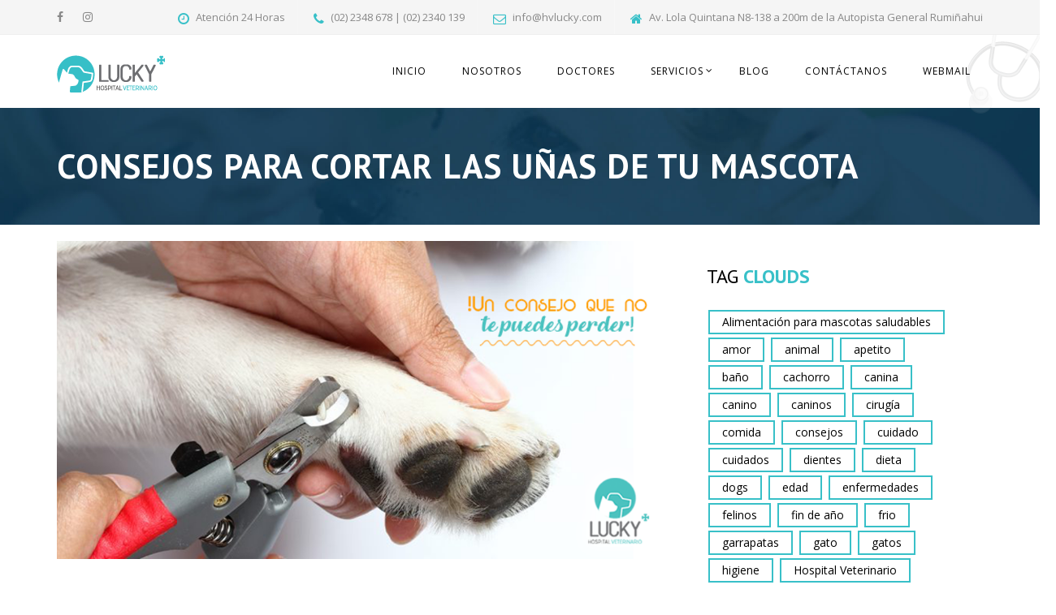

--- FILE ---
content_type: text/html; charset=UTF-8
request_url: http://hvlucky.com/tag/consejos-para-cortar-las-unas-de-tu-mascota/
body_size: 11705
content:

<!DOCTYPE html>
<html lang="es">
<head>
<meta charset="UTF-8">
<meta http-equiv="X-UA-Compatible" content="IE=edge">
<meta name="viewport" content="width=device-width, initial-scale=1">
<link rel="profile" href="http://gmpg.org/xfn/11">
<link rel="pingback" href="http://hvlucky.com/xmlrpc.php">

	<link rel="shortcut icon" href="http://hvlucky.com/wp-content/uploads/2017/09/FAVICON-HVLUCKY.png" type="image/x-icon"/>

<style type="text/css">
	</style>

<title>consejos para cortar las uñas de tu mascota &#8211; Hospital Veterinario Lucky</title>
                        <script>
                            /* You can add more configuration options to webfontloader by previously defining the WebFontConfig with your options */
                            if ( typeof WebFontConfig === "undefined" ) {
                                WebFontConfig = new Object();
                            }
                            WebFontConfig['google'] = {families: ['Open+Sans:300,400,600,700,800,300italic,400italic,600italic,700italic,800italic', 'PT+Sans:400,700,400italic,700italic']};

                            (function() {
                                var wf = document.createElement( 'script' );
                                wf.src = 'https://ajax.googleapis.com/ajax/libs/webfont/1.5.3/webfont.js';
                                wf.type = 'text/javascript';
                                wf.async = 'true';
                                var s = document.getElementsByTagName( 'script' )[0];
                                s.parentNode.insertBefore( wf, s );
                            })();
                        </script>
                        <meta name='robots' content='max-image-preview:large' />
<link rel='dns-prefetch' href='//fonts.googleapis.com' />
<link rel="alternate" type="application/rss+xml" title="Hospital Veterinario Lucky &raquo; Feed" href="http://hvlucky.com/feed/" />
<link rel="alternate" type="application/rss+xml" title="Hospital Veterinario Lucky &raquo; Feed de los comentarios" href="http://hvlucky.com/comments/feed/" />
<link rel="alternate" type="application/rss+xml" title="Hospital Veterinario Lucky &raquo; Etiqueta consejos para cortar las uñas de tu mascota del feed" href="http://hvlucky.com/tag/consejos-para-cortar-las-unas-de-tu-mascota/feed/" />
<script type="text/javascript">
/* <![CDATA[ */
window._wpemojiSettings = {"baseUrl":"https:\/\/s.w.org\/images\/core\/emoji\/15.0.3\/72x72\/","ext":".png","svgUrl":"https:\/\/s.w.org\/images\/core\/emoji\/15.0.3\/svg\/","svgExt":".svg","source":{"concatemoji":"http:\/\/hvlucky.com\/wp-includes\/js\/wp-emoji-release.min.js?ver=6.5.7"}};
/*! This file is auto-generated */
!function(i,n){var o,s,e;function c(e){try{var t={supportTests:e,timestamp:(new Date).valueOf()};sessionStorage.setItem(o,JSON.stringify(t))}catch(e){}}function p(e,t,n){e.clearRect(0,0,e.canvas.width,e.canvas.height),e.fillText(t,0,0);var t=new Uint32Array(e.getImageData(0,0,e.canvas.width,e.canvas.height).data),r=(e.clearRect(0,0,e.canvas.width,e.canvas.height),e.fillText(n,0,0),new Uint32Array(e.getImageData(0,0,e.canvas.width,e.canvas.height).data));return t.every(function(e,t){return e===r[t]})}function u(e,t,n){switch(t){case"flag":return n(e,"\ud83c\udff3\ufe0f\u200d\u26a7\ufe0f","\ud83c\udff3\ufe0f\u200b\u26a7\ufe0f")?!1:!n(e,"\ud83c\uddfa\ud83c\uddf3","\ud83c\uddfa\u200b\ud83c\uddf3")&&!n(e,"\ud83c\udff4\udb40\udc67\udb40\udc62\udb40\udc65\udb40\udc6e\udb40\udc67\udb40\udc7f","\ud83c\udff4\u200b\udb40\udc67\u200b\udb40\udc62\u200b\udb40\udc65\u200b\udb40\udc6e\u200b\udb40\udc67\u200b\udb40\udc7f");case"emoji":return!n(e,"\ud83d\udc26\u200d\u2b1b","\ud83d\udc26\u200b\u2b1b")}return!1}function f(e,t,n){var r="undefined"!=typeof WorkerGlobalScope&&self instanceof WorkerGlobalScope?new OffscreenCanvas(300,150):i.createElement("canvas"),a=r.getContext("2d",{willReadFrequently:!0}),o=(a.textBaseline="top",a.font="600 32px Arial",{});return e.forEach(function(e){o[e]=t(a,e,n)}),o}function t(e){var t=i.createElement("script");t.src=e,t.defer=!0,i.head.appendChild(t)}"undefined"!=typeof Promise&&(o="wpEmojiSettingsSupports",s=["flag","emoji"],n.supports={everything:!0,everythingExceptFlag:!0},e=new Promise(function(e){i.addEventListener("DOMContentLoaded",e,{once:!0})}),new Promise(function(t){var n=function(){try{var e=JSON.parse(sessionStorage.getItem(o));if("object"==typeof e&&"number"==typeof e.timestamp&&(new Date).valueOf()<e.timestamp+604800&&"object"==typeof e.supportTests)return e.supportTests}catch(e){}return null}();if(!n){if("undefined"!=typeof Worker&&"undefined"!=typeof OffscreenCanvas&&"undefined"!=typeof URL&&URL.createObjectURL&&"undefined"!=typeof Blob)try{var e="postMessage("+f.toString()+"("+[JSON.stringify(s),u.toString(),p.toString()].join(",")+"));",r=new Blob([e],{type:"text/javascript"}),a=new Worker(URL.createObjectURL(r),{name:"wpTestEmojiSupports"});return void(a.onmessage=function(e){c(n=e.data),a.terminate(),t(n)})}catch(e){}c(n=f(s,u,p))}t(n)}).then(function(e){for(var t in e)n.supports[t]=e[t],n.supports.everything=n.supports.everything&&n.supports[t],"flag"!==t&&(n.supports.everythingExceptFlag=n.supports.everythingExceptFlag&&n.supports[t]);n.supports.everythingExceptFlag=n.supports.everythingExceptFlag&&!n.supports.flag,n.DOMReady=!1,n.readyCallback=function(){n.DOMReady=!0}}).then(function(){return e}).then(function(){var e;n.supports.everything||(n.readyCallback(),(e=n.source||{}).concatemoji?t(e.concatemoji):e.wpemoji&&e.twemoji&&(t(e.twemoji),t(e.wpemoji)))}))}((window,document),window._wpemojiSettings);
/* ]]> */
</script>
<style id='wp-emoji-styles-inline-css' type='text/css'>

	img.wp-smiley, img.emoji {
		display: inline !important;
		border: none !important;
		box-shadow: none !important;
		height: 1em !important;
		width: 1em !important;
		margin: 0 0.07em !important;
		vertical-align: -0.1em !important;
		background: none !important;
		padding: 0 !important;
	}
</style>
<link rel='stylesheet' id='wp-block-library-css' href='http://hvlucky.com/wp-includes/css/dist/block-library/style.min.css?ver=6.5.7' type='text/css' media='all' />
<style id='classic-theme-styles-inline-css' type='text/css'>
/*! This file is auto-generated */
.wp-block-button__link{color:#fff;background-color:#32373c;border-radius:9999px;box-shadow:none;text-decoration:none;padding:calc(.667em + 2px) calc(1.333em + 2px);font-size:1.125em}.wp-block-file__button{background:#32373c;color:#fff;text-decoration:none}
</style>
<style id='global-styles-inline-css' type='text/css'>
body{--wp--preset--color--black: #000000;--wp--preset--color--cyan-bluish-gray: #abb8c3;--wp--preset--color--white: #ffffff;--wp--preset--color--pale-pink: #f78da7;--wp--preset--color--vivid-red: #cf2e2e;--wp--preset--color--luminous-vivid-orange: #ff6900;--wp--preset--color--luminous-vivid-amber: #fcb900;--wp--preset--color--light-green-cyan: #7bdcb5;--wp--preset--color--vivid-green-cyan: #00d084;--wp--preset--color--pale-cyan-blue: #8ed1fc;--wp--preset--color--vivid-cyan-blue: #0693e3;--wp--preset--color--vivid-purple: #9b51e0;--wp--preset--gradient--vivid-cyan-blue-to-vivid-purple: linear-gradient(135deg,rgba(6,147,227,1) 0%,rgb(155,81,224) 100%);--wp--preset--gradient--light-green-cyan-to-vivid-green-cyan: linear-gradient(135deg,rgb(122,220,180) 0%,rgb(0,208,130) 100%);--wp--preset--gradient--luminous-vivid-amber-to-luminous-vivid-orange: linear-gradient(135deg,rgba(252,185,0,1) 0%,rgba(255,105,0,1) 100%);--wp--preset--gradient--luminous-vivid-orange-to-vivid-red: linear-gradient(135deg,rgba(255,105,0,1) 0%,rgb(207,46,46) 100%);--wp--preset--gradient--very-light-gray-to-cyan-bluish-gray: linear-gradient(135deg,rgb(238,238,238) 0%,rgb(169,184,195) 100%);--wp--preset--gradient--cool-to-warm-spectrum: linear-gradient(135deg,rgb(74,234,220) 0%,rgb(151,120,209) 20%,rgb(207,42,186) 40%,rgb(238,44,130) 60%,rgb(251,105,98) 80%,rgb(254,248,76) 100%);--wp--preset--gradient--blush-light-purple: linear-gradient(135deg,rgb(255,206,236) 0%,rgb(152,150,240) 100%);--wp--preset--gradient--blush-bordeaux: linear-gradient(135deg,rgb(254,205,165) 0%,rgb(254,45,45) 50%,rgb(107,0,62) 100%);--wp--preset--gradient--luminous-dusk: linear-gradient(135deg,rgb(255,203,112) 0%,rgb(199,81,192) 50%,rgb(65,88,208) 100%);--wp--preset--gradient--pale-ocean: linear-gradient(135deg,rgb(255,245,203) 0%,rgb(182,227,212) 50%,rgb(51,167,181) 100%);--wp--preset--gradient--electric-grass: linear-gradient(135deg,rgb(202,248,128) 0%,rgb(113,206,126) 100%);--wp--preset--gradient--midnight: linear-gradient(135deg,rgb(2,3,129) 0%,rgb(40,116,252) 100%);--wp--preset--font-size--small: 13px;--wp--preset--font-size--medium: 20px;--wp--preset--font-size--large: 36px;--wp--preset--font-size--x-large: 42px;--wp--preset--spacing--20: 0.44rem;--wp--preset--spacing--30: 0.67rem;--wp--preset--spacing--40: 1rem;--wp--preset--spacing--50: 1.5rem;--wp--preset--spacing--60: 2.25rem;--wp--preset--spacing--70: 3.38rem;--wp--preset--spacing--80: 5.06rem;--wp--preset--shadow--natural: 6px 6px 9px rgba(0, 0, 0, 0.2);--wp--preset--shadow--deep: 12px 12px 50px rgba(0, 0, 0, 0.4);--wp--preset--shadow--sharp: 6px 6px 0px rgba(0, 0, 0, 0.2);--wp--preset--shadow--outlined: 6px 6px 0px -3px rgba(255, 255, 255, 1), 6px 6px rgba(0, 0, 0, 1);--wp--preset--shadow--crisp: 6px 6px 0px rgba(0, 0, 0, 1);}:where(.is-layout-flex){gap: 0.5em;}:where(.is-layout-grid){gap: 0.5em;}body .is-layout-flex{display: flex;}body .is-layout-flex{flex-wrap: wrap;align-items: center;}body .is-layout-flex > *{margin: 0;}body .is-layout-grid{display: grid;}body .is-layout-grid > *{margin: 0;}:where(.wp-block-columns.is-layout-flex){gap: 2em;}:where(.wp-block-columns.is-layout-grid){gap: 2em;}:where(.wp-block-post-template.is-layout-flex){gap: 1.25em;}:where(.wp-block-post-template.is-layout-grid){gap: 1.25em;}.has-black-color{color: var(--wp--preset--color--black) !important;}.has-cyan-bluish-gray-color{color: var(--wp--preset--color--cyan-bluish-gray) !important;}.has-white-color{color: var(--wp--preset--color--white) !important;}.has-pale-pink-color{color: var(--wp--preset--color--pale-pink) !important;}.has-vivid-red-color{color: var(--wp--preset--color--vivid-red) !important;}.has-luminous-vivid-orange-color{color: var(--wp--preset--color--luminous-vivid-orange) !important;}.has-luminous-vivid-amber-color{color: var(--wp--preset--color--luminous-vivid-amber) !important;}.has-light-green-cyan-color{color: var(--wp--preset--color--light-green-cyan) !important;}.has-vivid-green-cyan-color{color: var(--wp--preset--color--vivid-green-cyan) !important;}.has-pale-cyan-blue-color{color: var(--wp--preset--color--pale-cyan-blue) !important;}.has-vivid-cyan-blue-color{color: var(--wp--preset--color--vivid-cyan-blue) !important;}.has-vivid-purple-color{color: var(--wp--preset--color--vivid-purple) !important;}.has-black-background-color{background-color: var(--wp--preset--color--black) !important;}.has-cyan-bluish-gray-background-color{background-color: var(--wp--preset--color--cyan-bluish-gray) !important;}.has-white-background-color{background-color: var(--wp--preset--color--white) !important;}.has-pale-pink-background-color{background-color: var(--wp--preset--color--pale-pink) !important;}.has-vivid-red-background-color{background-color: var(--wp--preset--color--vivid-red) !important;}.has-luminous-vivid-orange-background-color{background-color: var(--wp--preset--color--luminous-vivid-orange) !important;}.has-luminous-vivid-amber-background-color{background-color: var(--wp--preset--color--luminous-vivid-amber) !important;}.has-light-green-cyan-background-color{background-color: var(--wp--preset--color--light-green-cyan) !important;}.has-vivid-green-cyan-background-color{background-color: var(--wp--preset--color--vivid-green-cyan) !important;}.has-pale-cyan-blue-background-color{background-color: var(--wp--preset--color--pale-cyan-blue) !important;}.has-vivid-cyan-blue-background-color{background-color: var(--wp--preset--color--vivid-cyan-blue) !important;}.has-vivid-purple-background-color{background-color: var(--wp--preset--color--vivid-purple) !important;}.has-black-border-color{border-color: var(--wp--preset--color--black) !important;}.has-cyan-bluish-gray-border-color{border-color: var(--wp--preset--color--cyan-bluish-gray) !important;}.has-white-border-color{border-color: var(--wp--preset--color--white) !important;}.has-pale-pink-border-color{border-color: var(--wp--preset--color--pale-pink) !important;}.has-vivid-red-border-color{border-color: var(--wp--preset--color--vivid-red) !important;}.has-luminous-vivid-orange-border-color{border-color: var(--wp--preset--color--luminous-vivid-orange) !important;}.has-luminous-vivid-amber-border-color{border-color: var(--wp--preset--color--luminous-vivid-amber) !important;}.has-light-green-cyan-border-color{border-color: var(--wp--preset--color--light-green-cyan) !important;}.has-vivid-green-cyan-border-color{border-color: var(--wp--preset--color--vivid-green-cyan) !important;}.has-pale-cyan-blue-border-color{border-color: var(--wp--preset--color--pale-cyan-blue) !important;}.has-vivid-cyan-blue-border-color{border-color: var(--wp--preset--color--vivid-cyan-blue) !important;}.has-vivid-purple-border-color{border-color: var(--wp--preset--color--vivid-purple) !important;}.has-vivid-cyan-blue-to-vivid-purple-gradient-background{background: var(--wp--preset--gradient--vivid-cyan-blue-to-vivid-purple) !important;}.has-light-green-cyan-to-vivid-green-cyan-gradient-background{background: var(--wp--preset--gradient--light-green-cyan-to-vivid-green-cyan) !important;}.has-luminous-vivid-amber-to-luminous-vivid-orange-gradient-background{background: var(--wp--preset--gradient--luminous-vivid-amber-to-luminous-vivid-orange) !important;}.has-luminous-vivid-orange-to-vivid-red-gradient-background{background: var(--wp--preset--gradient--luminous-vivid-orange-to-vivid-red) !important;}.has-very-light-gray-to-cyan-bluish-gray-gradient-background{background: var(--wp--preset--gradient--very-light-gray-to-cyan-bluish-gray) !important;}.has-cool-to-warm-spectrum-gradient-background{background: var(--wp--preset--gradient--cool-to-warm-spectrum) !important;}.has-blush-light-purple-gradient-background{background: var(--wp--preset--gradient--blush-light-purple) !important;}.has-blush-bordeaux-gradient-background{background: var(--wp--preset--gradient--blush-bordeaux) !important;}.has-luminous-dusk-gradient-background{background: var(--wp--preset--gradient--luminous-dusk) !important;}.has-pale-ocean-gradient-background{background: var(--wp--preset--gradient--pale-ocean) !important;}.has-electric-grass-gradient-background{background: var(--wp--preset--gradient--electric-grass) !important;}.has-midnight-gradient-background{background: var(--wp--preset--gradient--midnight) !important;}.has-small-font-size{font-size: var(--wp--preset--font-size--small) !important;}.has-medium-font-size{font-size: var(--wp--preset--font-size--medium) !important;}.has-large-font-size{font-size: var(--wp--preset--font-size--large) !important;}.has-x-large-font-size{font-size: var(--wp--preset--font-size--x-large) !important;}
.wp-block-navigation a:where(:not(.wp-element-button)){color: inherit;}
:where(.wp-block-post-template.is-layout-flex){gap: 1.25em;}:where(.wp-block-post-template.is-layout-grid){gap: 1.25em;}
:where(.wp-block-columns.is-layout-flex){gap: 2em;}:where(.wp-block-columns.is-layout-grid){gap: 2em;}
.wp-block-pullquote{font-size: 1.5em;line-height: 1.6;}
</style>
<link rel='stylesheet' id='contact-form-7-css' href='http://hvlucky.com/wp-content/plugins/contact-form-7/includes/css/styles.css?ver=5.9.6' type='text/css' media='all' />
<link rel='stylesheet' id='themewing-bootstrap-css' href='http://hvlucky.com/wp-content/themes/petcare/css/bootstrap.min.css?ver=6.5.7' type='text/css' media='all' />
<link rel='stylesheet' id='themewing-bootstrap-wp-css' href='http://hvlucky.com/wp-content/themes/petcare/css/bootstrap-wp.css?ver=6.5.7' type='text/css' media='all' />
<link rel='stylesheet' id='themewing-font-awesome-css' href='http://hvlucky.com/wp-content/themes/petcare/css/font-awesome.min.css?ver=6.5.7' type='text/css' media='all' />
<link rel='stylesheet' id='owl-theme-css' href='http://hvlucky.com/wp-content/themes/petcare/css/owl.theme.css?ver=6.5.7' type='text/css' media='all' />
<link rel='stylesheet' id='owl-transitions-css' href='http://hvlucky.com/wp-content/themes/petcare/css/owl.transitions.css?ver=6.5.7' type='text/css' media='all' />
<link rel='stylesheet' id='owl-carousel-css' href='http://hvlucky.com/wp-content/themes/petcare/css/owl.carousel.css?ver=6.5.7' type='text/css' media='all' />
<link rel='stylesheet' id='lightbox-css' href='http://hvlucky.com/wp-content/themes/petcare/css/lightbox.css?ver=6.5.7' type='text/css' media='all' />
<link rel='stylesheet' id='nanoscroller-css' href='http://hvlucky.com/wp-content/themes/petcare/css/nanoscroller.css?ver=6.5.7' type='text/css' media='all' />
<link rel='stylesheet' id='icomoon-css' href='http://hvlucky.com/wp-content/themes/petcare/css/icomoon.css?ver=6.5.7' type='text/css' media='all' />
<link rel='stylesheet' id='themewing-style-css' href='http://hvlucky.com/wp-content/themes/petcare/style.css?ver=6.5.7' type='text/css' media='all' />
<link rel='stylesheet' id='theme-slug-fonts-css' href='https://fonts.googleapis.com/css?family=PT+Sans%3A400%2C700%2C400italic%2C700italic%7COpen+Sans%3A400%2C300%2C300italic%2C400italic%2C600%2C600italic%2C700%2C700italic%2C800italic%2C800&#038;subset=latin%2Clatin-ext' type='text/css' media='all' />
<link rel='stylesheet' id='quick-style-css' href='http://hvlucky.com/wp-content/themes/petcare/themewing-style.php?ver=6.5.7' type='text/css' media='all' />
<script type="text/javascript" src="http://hvlucky.com/wp-includes/js/jquery/jquery.min.js?ver=3.7.1" id="jquery-core-js"></script>
<script type="text/javascript" src="http://hvlucky.com/wp-includes/js/jquery/jquery-migrate.min.js?ver=3.4.1" id="jquery-migrate-js"></script>
<script type="text/javascript" src="//hvlucky.com/wp-content/plugins/revslider/sr6/assets/js/rbtools.min.js?ver=6.7.13" async id="tp-tools-js"></script>
<script type="text/javascript" src="//hvlucky.com/wp-content/plugins/revslider/sr6/assets/js/rs6.min.js?ver=6.7.13" async id="revmin-js"></script>
<script type="text/javascript" src="http://hvlucky.com/wp-content/themes/petcare/js/skip-link-focus-fix.js?ver=20130115" id="themewing-skip-link-focus-fix-js"></script>
<script></script><link rel="https://api.w.org/" href="http://hvlucky.com/wp-json/" /><link rel="alternate" type="application/json" href="http://hvlucky.com/wp-json/wp/v2/tags/221" /><link rel="EditURI" type="application/rsd+xml" title="RSD" href="http://hvlucky.com/xmlrpc.php?rsd" />
<meta name="generator" content="WordPress 6.5.7" />
<meta name="generator" content="Powered by WPBakery Page Builder - drag and drop page builder for WordPress."/>
<meta name="generator" content="Powered by Slider Revolution 6.7.13 - responsive, Mobile-Friendly Slider Plugin for WordPress with comfortable drag and drop interface." />
<link rel="icon" href="http://hvlucky.com/wp-content/uploads/2017/09/cropped-FAVICON-HVLUCKY-32x32.png" sizes="32x32" />
<link rel="icon" href="http://hvlucky.com/wp-content/uploads/2017/09/cropped-FAVICON-HVLUCKY-192x192.png" sizes="192x192" />
<link rel="apple-touch-icon" href="http://hvlucky.com/wp-content/uploads/2017/09/cropped-FAVICON-HVLUCKY-180x180.png" />
<meta name="msapplication-TileImage" content="http://hvlucky.com/wp-content/uploads/2017/09/cropped-FAVICON-HVLUCKY-270x270.png" />
<script>function setREVStartSize(e){
			//window.requestAnimationFrame(function() {
				window.RSIW = window.RSIW===undefined ? window.innerWidth : window.RSIW;
				window.RSIH = window.RSIH===undefined ? window.innerHeight : window.RSIH;
				try {
					var pw = document.getElementById(e.c).parentNode.offsetWidth,
						newh;
					pw = pw===0 || isNaN(pw) || (e.l=="fullwidth" || e.layout=="fullwidth") ? window.RSIW : pw;
					e.tabw = e.tabw===undefined ? 0 : parseInt(e.tabw);
					e.thumbw = e.thumbw===undefined ? 0 : parseInt(e.thumbw);
					e.tabh = e.tabh===undefined ? 0 : parseInt(e.tabh);
					e.thumbh = e.thumbh===undefined ? 0 : parseInt(e.thumbh);
					e.tabhide = e.tabhide===undefined ? 0 : parseInt(e.tabhide);
					e.thumbhide = e.thumbhide===undefined ? 0 : parseInt(e.thumbhide);
					e.mh = e.mh===undefined || e.mh=="" || e.mh==="auto" ? 0 : parseInt(e.mh,0);
					if(e.layout==="fullscreen" || e.l==="fullscreen")
						newh = Math.max(e.mh,window.RSIH);
					else{
						e.gw = Array.isArray(e.gw) ? e.gw : [e.gw];
						for (var i in e.rl) if (e.gw[i]===undefined || e.gw[i]===0) e.gw[i] = e.gw[i-1];
						e.gh = e.el===undefined || e.el==="" || (Array.isArray(e.el) && e.el.length==0)? e.gh : e.el;
						e.gh = Array.isArray(e.gh) ? e.gh : [e.gh];
						for (var i in e.rl) if (e.gh[i]===undefined || e.gh[i]===0) e.gh[i] = e.gh[i-1];
											
						var nl = new Array(e.rl.length),
							ix = 0,
							sl;
						e.tabw = e.tabhide>=pw ? 0 : e.tabw;
						e.thumbw = e.thumbhide>=pw ? 0 : e.thumbw;
						e.tabh = e.tabhide>=pw ? 0 : e.tabh;
						e.thumbh = e.thumbhide>=pw ? 0 : e.thumbh;
						for (var i in e.rl) nl[i] = e.rl[i]<window.RSIW ? 0 : e.rl[i];
						sl = nl[0];
						for (var i in nl) if (sl>nl[i] && nl[i]>0) { sl = nl[i]; ix=i;}
						var m = pw>(e.gw[ix]+e.tabw+e.thumbw) ? 1 : (pw-(e.tabw+e.thumbw)) / (e.gw[ix]);
						newh =  (e.gh[ix] * m) + (e.tabh + e.thumbh);
					}
					var el = document.getElementById(e.c);
					if (el!==null && el) el.style.height = newh+"px";
					el = document.getElementById(e.c+"_wrapper");
					if (el!==null && el) {
						el.style.height = newh+"px";
						el.style.display = "block";
					}
				} catch(e){
					console.log("Failure at Presize of Slider:" + e)
				}
			//});
		  };</script>
		<style type="text/css" id="wp-custom-css">
			/*
Welcome to Custom CSS!

To learn how this works, see http://wp.me/PEmnE-Bt
*/
element.style {
}

hvlucky.com/media="all"
.thw-page-title-intro h2 {
/* color: #fff; */
	font-weight: 0;
/* text-transform: uppercase; */
	font-size: 0;
/* line-height: 44px; */
/* margin: 0; */
}

element.style {
	background-color: rgba(34,34,34,0);
	padding: 20px 0;
}

.thw-page-title {
	margin-bottom: 20px;
}

.thw-page-title {
	margin-bottom: 50px;
}

.thw-page-title {
	margin-bottom: 20px;
}		</style>
		<style type="text/css" title="dynamic-css" class="options-output">.logo-text{margin-top:0;margin-right:0;margin-bottom:0;margin-left:0;}.logo-header-inner{padding-top:0;padding-bottom:0;}.header-common-topbar{background-color:#f5f5f5;}.header-common-topbar{color:#888888;}.header-common-topbar a{color:#888888;}.topbar-box{border-color:rgba(255,255,255,0.2);}body{background-color:#ffffff;background-repeat:no-repeat;background-size:cover;background-attachment:fixed;background-position:right top;}.footer-top{background-repeat:no-repeat;background-size:cover;background-position:center center;background-image:url('http://hvlucky.com/wp-content/uploads/2015/06/footer-bg.jpg');}body{font-family:"Open Sans";line-height:22px;font-weight:400;font-style:normal;color:#3f3f3f;font-size:14px;opacity: 1;visibility: visible;-webkit-transition: opacity 0.24s ease-in-out;-moz-transition: opacity 0.24s ease-in-out;transition: opacity 0.24s ease-in-out;}.wf-loading body,{opacity: 0;}.ie.wf-loading body,{visibility: hidden;}ul.main-menu>li>a{font-family:"Open Sans";line-height:28px;font-weight:400;font-style:normal;color:#000000;font-size:12px;opacity: 1;visibility: visible;-webkit-transition: opacity 0.24s ease-in-out;-moz-transition: opacity 0.24s ease-in-out;transition: opacity 0.24s ease-in-out;}.wf-loading ul.main-menu>li>a,{opacity: 0;}.ie.wf-loading ul.main-menu>li>a,{visibility: hidden;}ul.main-menu li ul li a{font-family:"Open Sans";line-height:28px;font-weight:400;font-style:normal;color:#000000;font-size:12px;opacity: 1;visibility: visible;-webkit-transition: opacity 0.24s ease-in-out;-moz-transition: opacity 0.24s ease-in-out;transition: opacity 0.24s ease-in-out;}.wf-loading ul.main-menu li ul li a,{opacity: 0;}.ie.wf-loading ul.main-menu li ul li a,{visibility: hidden;}h1{font-family:"PT Sans";line-height:36px;font-weight:700;font-style:normal;color:#111;font-size:36px;opacity: 1;visibility: visible;-webkit-transition: opacity 0.24s ease-in-out;-moz-transition: opacity 0.24s ease-in-out;transition: opacity 0.24s ease-in-out;}.wf-loading h1,{opacity: 0;}.ie.wf-loading h1,{visibility: hidden;}h2{font-family:"PT Sans";line-height:28px;font-weight:700;font-style:normal;color:#111;font-size:24px;opacity: 1;visibility: visible;-webkit-transition: opacity 0.24s ease-in-out;-moz-transition: opacity 0.24s ease-in-out;transition: opacity 0.24s ease-in-out;}.wf-loading h2,{opacity: 0;}.ie.wf-loading h2,{visibility: hidden;}h3{font-family:"PT Sans";line-height:28px;font-weight:700;font-style:normal;color:#111;font-size:20px;opacity: 1;visibility: visible;-webkit-transition: opacity 0.24s ease-in-out;-moz-transition: opacity 0.24s ease-in-out;transition: opacity 0.24s ease-in-out;}.wf-loading h3,{opacity: 0;}.ie.wf-loading h3,{visibility: hidden;}h4{font-family:"PT Sans";line-height:28px;font-weight:700;font-style:normal;color:#111;font-size:16px;opacity: 1;visibility: visible;-webkit-transition: opacity 0.24s ease-in-out;-moz-transition: opacity 0.24s ease-in-out;transition: opacity 0.24s ease-in-out;}.wf-loading h4,{opacity: 0;}.ie.wf-loading h4,{visibility: hidden;}h5{font-family:"PT Sans";line-height:28px;font-weight:700;font-style:normal;color:#111;font-size:14px;opacity: 1;visibility: visible;-webkit-transition: opacity 0.24s ease-in-out;-moz-transition: opacity 0.24s ease-in-out;transition: opacity 0.24s ease-in-out;}.wf-loading h5,{opacity: 0;}.ie.wf-loading h5,{visibility: hidden;}h6{font-family:"PT Sans";line-height:28px;font-weight:700;font-style:normal;color:#111;font-size:14px;opacity: 1;visibility: visible;-webkit-transition: opacity 0.24s ease-in-out;-moz-transition: opacity 0.24s ease-in-out;transition: opacity 0.24s ease-in-out;}.wf-loading h6,{opacity: 0;}.ie.wf-loading h6,{visibility: hidden;}</style><noscript><style> .wpb_animate_when_almost_visible { opacity: 1; }</style></noscript></head>


<body class="archive tag tag-consejos-para-cortar-las-unas-de-tu-mascota tag-221 wpb-js-composer js-comp-ver-7.7.1 vc_responsive">
	
<div id="body-inner" class="thwfullwidth">
	<div class="topbarbg"><div class="topbgcolor aqua"></div><div class="topbgcolor crimson"></div><div class="topbgcolor green"></div><div class="topbgcolor indigo"></div><div class="topbgcolor red"></div><div class="topbgcolor gold"></div><div class="topbgcolor pink"></div><div class="topbgcolor blue"></div><div class="topbgcolor yellow"></div><div class="topbgcolor coral"></div></div>
	
	<div class="header-common-sticy">
    <div class="header-common-topbar header2-topbar">
        <div class="container">
            <div class="row">
                <div class="col-sm-12">
                                            <div class="pull-left">
                                                            <div class="sharebtn hidden-sm">
                                    
<div class="social-buttons">
	<ul>
			
			<li><a class="facebook" href="https://www.facebook.com/LuckyHospital?fref=ts" target="_blank"><i class="fa fa-facebook"></i></a></li>
										
			
			<li><a class="instagram" href="https://instagram.com/hospital_veterinario_lucky" target="_blank"><i class="fa fa-instagram"></i></a></li>
				
				
													 
		
	</ul>	
</div>



 
                                </div>
                                                    </div>
                                                                <div class="pull-right">
                                                            <div class="topbar-box">
                                    <i class="fa  fa-clock-o"></i>
                                    <span class="topbar-box-title">Atención 24 Horas</span>
                                </div>
                               
                                                            <div class="topbar-box">
                                    <i class="fa  fa-phone"></i>
                                    <span class="topbar-box-title">(02) 2348 678 | (02) 2340 139</span>
                                </div> 
                             
                                               
                                <div class="topbar-box">
                                    <i class="fa  fa-envelope-o"></i>
                                    <span class="topbar-box-title">info@hvlucky.com</span>
                                </div>
                              
                               
                                <div class="topbar-box">
                                    <i class="fa  fa-home"></i>
                                    <span class="topbar-box-title">Av. Lola Quintana N8-138 a 200m de la Autopista General Rumiñahui</span>
                                </div>               
                             
                        </div>
                        
                    <div class="clearfix"></div>
                </div> <!-- /.col-sm-12 -->
            </div> <!-- /.row -->
        </div> <!-- /.container --> 
    </div> <!-- /.header2-topbar -->    
    <header id="masthead" class="site-header site-header2"> 
        <div class="container">
            <div class="menubar-inner"> 
                <div class="row">
                    <div class="col-sm-3">
                        
<div class="logo-header-inner">
	<div>
		
		        	<a  href="http://hvlucky.com/"> <img class="entry-logo img-responsive" src="http://hvlucky.com/wp-content/uploads/2017/09/LOGOTIPO-LUCKY-2017-1.png" alt="logo" title="logo"></a>
		        
			        	</div>
</div>

 
                    </div>
                    <div class="col-sm-9">
                        <div class="menubar">
	<nav class="main-navigation">
		<div class="site-navigation">
			<div class="site-navigation-inner">
				<div class="navbar-header">
					<!-- .navbar-toggle is used as the toggle for collapsed navbar content -->
			            			                <div class="header-offcanvas hidden-lg hidden-md hidden-sm">
			                    <a id="header-trigger" class="trigger" href="#">
			                      <span class="icon-bar"></span>
			                      <span class="icon-bar"></span>
			                      <span class="icon-bar"></span>
			                      <span class="icon-bar"></span>
			                    </a>
			                </div> <!-- .offcanvas tigger -->
			            				  </div>

					<!-- The WordPress Menu goes here -->
				<div class="collapse navbar-collapse navbar-responsive-collapse"><ul id="main-menu" class="nav navbar-nav main-menu"><li id="menu-item-1226" class="menu-item menu-item-type-post_type menu-item-object-page menu-item-home menu-item-1226"><a href="http://hvlucky.com/">Inicio</a></li>
<li id="menu-item-1159" class="menu-item menu-item-type-post_type menu-item-object-page menu-item-1159"><a href="http://hvlucky.com/nosotros/">Nosotros</a></li>
<li id="menu-item-1926" class="menu-item menu-item-type-post_type menu-item-object-page menu-item-1926"><a href="http://hvlucky.com/nuestro-equipo/">Doctores</a></li>
<li id="menu-item-1152" class="menu-item menu-item-type-custom menu-item-object-custom menu-item-has-children menu-item-1152"><a href="#">Servicios</a>
<ul class="sub-menu">
	<li id="menu-item-1164" class="menu-item menu-item-type-post_type menu-item-object-tw_petcare menu-item-1164"><a href="http://hvlucky.com/tw_petcare/emergencias/">Emergencias 24 Horas</a></li>
	<li id="menu-item-1170" class="menu-item menu-item-type-post_type menu-item-object-tw_petcare menu-item-1170"><a href="http://hvlucky.com/tw_petcare/hospitalizacion/">Hospitalización</a></li>
	<li id="menu-item-1169" class="menu-item menu-item-type-post_type menu-item-object-tw_petcare menu-item-1169"><a href="http://hvlucky.com/tw_petcare/rayosx/">Rayos X</a></li>
	<li id="menu-item-1163" class="menu-item menu-item-type-post_type menu-item-object-tw_petcare menu-item-1163"><a href="http://hvlucky.com/tw_petcare/consulta/">Consulta Externa</a></li>
	<li id="menu-item-1165" class="menu-item menu-item-type-post_type menu-item-object-tw_petcare menu-item-1165"><a href="http://hvlucky.com/tw_petcare/traumatologia/">Traumatología</a></li>
	<li id="menu-item-1168" class="menu-item menu-item-type-post_type menu-item-object-tw_petcare menu-item-1168"><a href="http://hvlucky.com/tw_petcare/ecosonografia/">Ecosonografía</a></li>
	<li id="menu-item-1166" class="menu-item menu-item-type-post_type menu-item-object-tw_petcare menu-item-1166"><a href="http://hvlucky.com/tw_petcare/laboratorio/">Laboratorio</a></li>
	<li id="menu-item-1167" class="menu-item menu-item-type-post_type menu-item-object-tw_petcare menu-item-1167"><a href="http://hvlucky.com/tw_petcare/farmacia/">Farmacia</a></li>
</ul>
</li>
<li id="menu-item-1227" class="menu-item menu-item-type-post_type menu-item-object-page current_page_parent menu-item-1227"><a href="http://hvlucky.com/blog/">Blog</a></li>
<li id="menu-item-1161" class="menu-item menu-item-type-post_type menu-item-object-page menu-item-1161"><a href="http://hvlucky.com/contactanos/">Contáctanos</a></li>
<li id="menu-item-1337" class="menu-item menu-item-type-custom menu-item-object-custom menu-item-1337"><a href="http://www.hvlucky.com/webmail">Webmail</a></li>
</ul></div>                
			</div> <!-- .site-navigation-inner -->
		</div> <!-- .site-navigation -->
	</nav> <!-- .navigation -->
</div>	 
                    </div> 
                </div> <!-- /.row -->
            </div> 
        </div> <!-- /.container -->
    </header> <!-- /.site-header -->
</div>

		<div class="thw-offcanvas hidden-lg hidden-md hidden-sm"> 
	    <div class="nano">
	        <div class="nano-content">
	            <div class="thw-offcanvas-in">
	                <nav id="site-navigation" class="main-navigation offcanvas-menu">
	                <div class="menu-main-menu-container"><ul id="menu-main-menu" class="off-canvas-list"><li class="menu-item menu-item-type-post_type menu-item-object-page menu-item-home menu-item-1226"><a href="http://hvlucky.com/">Inicio</a></li>
<li class="menu-item menu-item-type-post_type menu-item-object-page menu-item-1159"><a href="http://hvlucky.com/nosotros/">Nosotros</a></li>
<li class="menu-item menu-item-type-post_type menu-item-object-page menu-item-1926"><a href="http://hvlucky.com/nuestro-equipo/">Doctores</a></li>
<li class="menu-item menu-item-type-custom menu-item-object-custom menu-item-has-children menu-item-1152"><a href="#">Servicios</a>
<ul class="sub-menu">
	<li class="menu-item menu-item-type-post_type menu-item-object-tw_petcare menu-item-1164"><a href="http://hvlucky.com/tw_petcare/emergencias/">Emergencias 24 Horas</a></li>
	<li class="menu-item menu-item-type-post_type menu-item-object-tw_petcare menu-item-1170"><a href="http://hvlucky.com/tw_petcare/hospitalizacion/">Hospitalización</a></li>
	<li class="menu-item menu-item-type-post_type menu-item-object-tw_petcare menu-item-1169"><a href="http://hvlucky.com/tw_petcare/rayosx/">Rayos X</a></li>
	<li class="menu-item menu-item-type-post_type menu-item-object-tw_petcare menu-item-1163"><a href="http://hvlucky.com/tw_petcare/consulta/">Consulta Externa</a></li>
	<li class="menu-item menu-item-type-post_type menu-item-object-tw_petcare menu-item-1165"><a href="http://hvlucky.com/tw_petcare/traumatologia/">Traumatología</a></li>
	<li class="menu-item menu-item-type-post_type menu-item-object-tw_petcare menu-item-1168"><a href="http://hvlucky.com/tw_petcare/ecosonografia/">Ecosonografía</a></li>
	<li class="menu-item menu-item-type-post_type menu-item-object-tw_petcare menu-item-1166"><a href="http://hvlucky.com/tw_petcare/laboratorio/">Laboratorio</a></li>
	<li class="menu-item menu-item-type-post_type menu-item-object-tw_petcare menu-item-1167"><a href="http://hvlucky.com/tw_petcare/farmacia/">Farmacia</a></li>
</ul>
</li>
<li class="menu-item menu-item-type-post_type menu-item-object-page current_page_parent menu-item-1227"><a href="http://hvlucky.com/blog/">Blog</a></li>
<li class="menu-item menu-item-type-post_type menu-item-object-page menu-item-1161"><a href="http://hvlucky.com/contactanos/">Contáctanos</a></li>
<li class="menu-item menu-item-type-custom menu-item-object-custom menu-item-1337"><a href="http://www.hvlucky.com/webmail">Webmail</a></li>
</ul></div>	                </nav><!-- .main-navigation -->
	            </div>
	        </div>
	    </div>
	</div>
		





<div class="main-content">

	
    <div class="thw-page-title" style="background-image:url(http://hvlucky.com/wp-content/uploads/revslider/main-slider/slide2.jpg);background-size: cover;background-position: 50% 50%;padding: 50px 0;">
        <div class="container">
            <div class="thw-page-title-intro themewing-title">
                <h2>  consejos para cortar las uñas de tu mascota</h2>
            </div>
        </div>
    </div> <!--end thw-page-title-->

	<div class="container">

		<div class="row">

			<div id="content" class="main-content-inner col-sm-8">

				
					
					
						
<article id="post-1636" class="post-1636 post type-post status-publish format-standard has-post-thumbnail hentry category-consejos category-mascotas tag-como-cortar-las-unas-de-tu-mascota tag-consejos-para-cortar-las-unas-de-tu-mascota tag-cortar-las-unas-de-un-perro tag-guia-para-cortarle-las-unas-a-tu-mascota tag-mascotas tag-perros">

    
 

    <header class="entry-header">
                    <div class="featured-image">
                <a href="http://hvlucky.com/guia-para-cortar-las-unas-a-tu-mascota/" rel="bookmark"><img width="1042" height="544" src="http://hvlucky.com/wp-content/uploads/2018/01/5.png" class="img-responsive wp-post-image" alt="" decoding="async" fetchpriority="high" srcset="http://hvlucky.com/wp-content/uploads/2018/01/5.png 1042w, http://hvlucky.com/wp-content/uploads/2018/01/5-300x157.png 300w, http://hvlucky.com/wp-content/uploads/2018/01/5-768x401.png 768w, http://hvlucky.com/wp-content/uploads/2018/01/5-1024x535.png 1024w" sizes="(max-width: 1042px) 100vw, 1042px" /></a>
            </div>
            </header>
    
  
    
<div class="entry-blog">

    <header class="page-header">
          
        
        <h2 class="page-title">
            <a href="http://hvlucky.com/guia-para-cortar-las-unas-a-tu-mascota/" rel="bookmark">Guía para cortar las uñas a tu mascota</a>
        </h2>

                    <ul class="entry-meta">

                                  <li class="publish-date">
                   Posted on <time class="entry-date" datetime="2018-01-17T14:34:24+00:00">17 Ene,  2018</time>
                 </li> 
                   

                 

                    
            </ul><!-- .entry-meta -->
        
    </header><!-- .entry-header -->  

    
    <div class="entry-content">
        Cortar las uñas de tu mascota es vital para que no sufra molestas complicaciones en sus patas. ¿Estás en casa y puedes escuchar como las uñas de <span class="fixed-char"><a class="readmore-blog" href="http://hvlucky.com/guia-para-cortar-las-unas-a-tu-mascota/">Seguir leyendo...</a></span>        
    </div><!-- .entry-content -->


    
      
</div> <!--/.entry-blog --> 


</article><!-- #post-## -->

					
					
				
			</div> <!-- close .main-content-inner -->
			
			
<div class="sidebar col-sm-4">

		<div class="sidebar-inner">

				<div id="tag_cloud-2" class="widget widget_tag_cloud" ><h3  class="widget_title">Tag Clouds</h3><div class="tagcloud"><a href="http://hvlucky.com/tag/alimentacion-para-mascotas-saludables/" class="tag-cloud-link tag-link-184 tag-link-position-1" style="font-size: 8pt;" aria-label="Alimentación para mascotas saludables (2 elementos)">Alimentación para mascotas saludables</a>
<a href="http://hvlucky.com/tag/amor/" class="tag-cloud-link tag-link-28 tag-link-position-2" style="font-size: 8pt;" aria-label="amor (2 elementos)">amor</a>
<a href="http://hvlucky.com/tag/animal/" class="tag-cloud-link tag-link-97 tag-link-position-3" style="font-size: 14.714285714286pt;" aria-label="animal (8 elementos)">animal</a>
<a href="http://hvlucky.com/tag/apetito/" class="tag-cloud-link tag-link-115 tag-link-position-4" style="font-size: 11.142857142857pt;" aria-label="apetito (4 elementos)">apetito</a>
<a href="http://hvlucky.com/tag/bano/" class="tag-cloud-link tag-link-103 tag-link-position-5" style="font-size: 9.7142857142857pt;" aria-label="baño (3 elementos)">baño</a>
<a href="http://hvlucky.com/tag/cachorro/" class="tag-cloud-link tag-link-41 tag-link-position-6" style="font-size: 15.428571428571pt;" aria-label="cachorro (9 elementos)">cachorro</a>
<a href="http://hvlucky.com/tag/canina/" class="tag-cloud-link tag-link-64 tag-link-position-7" style="font-size: 8pt;" aria-label="canina (2 elementos)">canina</a>
<a href="http://hvlucky.com/tag/canino/" class="tag-cloud-link tag-link-50 tag-link-position-8" style="font-size: 11.142857142857pt;" aria-label="canino (4 elementos)">canino</a>
<a href="http://hvlucky.com/tag/caninos/" class="tag-cloud-link tag-link-117 tag-link-position-9" style="font-size: 8pt;" aria-label="caninos (2 elementos)">caninos</a>
<a href="http://hvlucky.com/tag/cirugia/" class="tag-cloud-link tag-link-77 tag-link-position-10" style="font-size: 8pt;" aria-label="cirugía (2 elementos)">cirugía</a>
<a href="http://hvlucky.com/tag/comida/" class="tag-cloud-link tag-link-98 tag-link-position-11" style="font-size: 8pt;" aria-label="comida (2 elementos)">comida</a>
<a href="http://hvlucky.com/tag/consejos/" class="tag-cloud-link tag-link-75 tag-link-position-12" style="font-size: 17.571428571429pt;" aria-label="consejos (13 elementos)">consejos</a>
<a href="http://hvlucky.com/tag/cuidado/" class="tag-cloud-link tag-link-44 tag-link-position-13" style="font-size: 17pt;" aria-label="cuidado (12 elementos)">cuidado</a>
<a href="http://hvlucky.com/tag/cuidados/" class="tag-cloud-link tag-link-120 tag-link-position-14" style="font-size: 17.571428571429pt;" aria-label="cuidados (13 elementos)">cuidados</a>
<a href="http://hvlucky.com/tag/dientes/" class="tag-cloud-link tag-link-116 tag-link-position-15" style="font-size: 8pt;" aria-label="dientes (2 elementos)">dientes</a>
<a href="http://hvlucky.com/tag/dieta/" class="tag-cloud-link tag-link-34 tag-link-position-16" style="font-size: 9.7142857142857pt;" aria-label="dieta (3 elementos)">dieta</a>
<a href="http://hvlucky.com/tag/dogs/" class="tag-cloud-link tag-link-8 tag-link-position-17" style="font-size: 13.285714285714pt;" aria-label="dogs (6 elementos)">dogs</a>
<a href="http://hvlucky.com/tag/edad/" class="tag-cloud-link tag-link-145 tag-link-position-18" style="font-size: 8pt;" aria-label="edad (2 elementos)">edad</a>
<a href="http://hvlucky.com/tag/enfermedades/" class="tag-cloud-link tag-link-38 tag-link-position-19" style="font-size: 8pt;" aria-label="enfermedades (2 elementos)">enfermedades</a>
<a href="http://hvlucky.com/tag/felinos/" class="tag-cloud-link tag-link-118 tag-link-position-20" style="font-size: 11.142857142857pt;" aria-label="felinos (4 elementos)">felinos</a>
<a href="http://hvlucky.com/tag/fin-de-ano/" class="tag-cloud-link tag-link-154 tag-link-position-21" style="font-size: 8pt;" aria-label="fin de año (2 elementos)">fin de año</a>
<a href="http://hvlucky.com/tag/frio/" class="tag-cloud-link tag-link-133 tag-link-position-22" style="font-size: 8pt;" aria-label="frio (2 elementos)">frio</a>
<a href="http://hvlucky.com/tag/garrapatas/" class="tag-cloud-link tag-link-156 tag-link-position-23" style="font-size: 9.7142857142857pt;" aria-label="garrapatas (3 elementos)">garrapatas</a>
<a href="http://hvlucky.com/tag/gato/" class="tag-cloud-link tag-link-48 tag-link-position-24" style="font-size: 13.285714285714pt;" aria-label="gato (6 elementos)">gato</a>
<a href="http://hvlucky.com/tag/gatos/" class="tag-cloud-link tag-link-54 tag-link-position-25" style="font-size: 18.285714285714pt;" aria-label="gatos (15 elementos)">gatos</a>
<a href="http://hvlucky.com/tag/higiene/" class="tag-cloud-link tag-link-39 tag-link-position-26" style="font-size: 8pt;" aria-label="higiene (2 elementos)">higiene</a>
<a href="http://hvlucky.com/tag/hospital-veterinario/" class="tag-cloud-link tag-link-211 tag-link-position-27" style="font-size: 11.142857142857pt;" aria-label="Hospital Veterinario (4 elementos)">Hospital Veterinario</a>
<a href="http://hvlucky.com/tag/hospital-veterinario-en-quito/" class="tag-cloud-link tag-link-188 tag-link-position-28" style="font-size: 9.7142857142857pt;" aria-label="Hospital Veterinario en Quito (3 elementos)">Hospital Veterinario en Quito</a>
<a href="http://hvlucky.com/tag/huesos/" class="tag-cloud-link tag-link-110 tag-link-position-29" style="font-size: 9.7142857142857pt;" aria-label="huesos (3 elementos)">huesos</a>
<a href="http://hvlucky.com/tag/habitos/" class="tag-cloud-link tag-link-32 tag-link-position-30" style="font-size: 9.7142857142857pt;" aria-label="hábitos (3 elementos)">hábitos</a>
<a href="http://hvlucky.com/tag/mascota/" class="tag-cloud-link tag-link-42 tag-link-position-31" style="font-size: 18.714285714286pt;" aria-label="mascota (16 elementos)">mascota</a>
<a href="http://hvlucky.com/tag/mascotas/" class="tag-cloud-link tag-link-36 tag-link-position-32" style="font-size: 19.142857142857pt;" aria-label="mascotas (17 elementos)">mascotas</a>
<a href="http://hvlucky.com/tag/miedo/" class="tag-cloud-link tag-link-101 tag-link-position-33" style="font-size: 9.7142857142857pt;" aria-label="miedo (3 elementos)">miedo</a>
<a href="http://hvlucky.com/tag/navidad/" class="tag-cloud-link tag-link-158 tag-link-position-34" style="font-size: 8pt;" aria-label="navidad (2 elementos)">navidad</a>
<a href="http://hvlucky.com/tag/ninos/" class="tag-cloud-link tag-link-122 tag-link-position-35" style="font-size: 9.7142857142857pt;" aria-label="niños (3 elementos)">niños</a>
<a href="http://hvlucky.com/tag/orejas/" class="tag-cloud-link tag-link-43 tag-link-position-36" style="font-size: 9.7142857142857pt;" aria-label="orejas (3 elementos)">orejas</a>
<a href="http://hvlucky.com/tag/parasitos/" class="tag-cloud-link tag-link-40 tag-link-position-37" style="font-size: 11.142857142857pt;" aria-label="parásitos (4 elementos)">parásitos</a>
<a href="http://hvlucky.com/tag/patas/" class="tag-cloud-link tag-link-260 tag-link-position-38" style="font-size: 8pt;" aria-label="patas (2 elementos)">patas</a>
<a href="http://hvlucky.com/tag/perro/" class="tag-cloud-link tag-link-47 tag-link-position-39" style="font-size: 20.285714285714pt;" aria-label="perro (21 elementos)">perro</a>
<a href="http://hvlucky.com/tag/perros/" class="tag-cloud-link tag-link-53 tag-link-position-40" style="font-size: 22pt;" aria-label="perros (28 elementos)">perros</a>
<a href="http://hvlucky.com/tag/peso/" class="tag-cloud-link tag-link-33 tag-link-position-41" style="font-size: 8pt;" aria-label="peso (2 elementos)">peso</a>
<a href="http://hvlucky.com/tag/pulgas/" class="tag-cloud-link tag-link-30 tag-link-position-42" style="font-size: 11.142857142857pt;" aria-label="pulgas (4 elementos)">pulgas</a>
<a href="http://hvlucky.com/tag/vacunacion/" class="tag-cloud-link tag-link-105 tag-link-position-43" style="font-size: 8pt;" aria-label="vacunación (2 elementos)">vacunación</a>
<a href="http://hvlucky.com/tag/veterinarias-en-quito/" class="tag-cloud-link tag-link-174 tag-link-position-44" style="font-size: 15.428571428571pt;" aria-label="veterinarias en Quito (9 elementos)">veterinarias en Quito</a>
<a href="http://hvlucky.com/tag/veterinario/" class="tag-cloud-link tag-link-129 tag-link-position-45" style="font-size: 16pt;" aria-label="veterinario (10 elementos)">veterinario</a></div>
</div>
	</div> <!-- close .sidebar-padder -->
</div> <!-- close .sidebar -->

			</div><!--/.row -->
		</div><!-- /.container -->	
	</div><!-- /.main-content -->

							<div id="footer-top" class="footer-top">
					<div class="container">
						<div class="row">
				    		<div class="col-sm-3 footer-widget"><div id="themewing_about_widget-3" class="widget themewing_about_widget" ><h3 class="widget_title">Somos calidad</h3>			
			<div class="themewing-about-widget">
			
								<div class="themewing-about-img">
					<img class="img-responsive" src="http://hvlucky.com/wp-content/uploads/2017/09/LOGOTIPO-LUCKY-2017.png" alt="Somos calidad" />
				</div>
								
								<div class="themewing-about-intro">Somos excelencia en salud desde 1993.
Cuidamos de tus mascotas.</div>
									

					
									<ul class="themewing-about-social">
													<li><a class="facebook" href="https://www.facebook.com/LuckyHospital/" target="_blank"><i class="fa fa-facebook"></i></a></li>
							
													<li><a class="twitter" href="http://www.instagram.com/hospital_veterinario_lucky" target="_blank" ><i class="fa fa-twitter"></i></a></li>
													
							
							
												
																				
																																			
					</ul>				
					
			</div>
			
		</div></div><div class="col-sm-3 footer-widget"><div id="themewing_latest_news_widget-5" class="widget themewing_latest_news_widget" ><h3 class="widget_title">Blog Posts</h3>		<ul class="themewing-latest-post">
			
							
				<li>
					
					<div class="latest-post-items media">	
						<div class="latest-post-image pull-left">				
															<a href="http://hvlucky.com/5-claves-para-combatir-la-obesidad-en-gatos/" rel="bookmark" title="5 claves para combatir la obesidad en gatos"><img width="70" height="60" src="http://hvlucky.com/wp-content/uploads/2022/07/gato-obesidad-70x60.jpg" class="img-responsive latest-post-thumb wp-post-image" alt="" decoding="async" loading="lazy" /></a>
														</div>
						<div class="latest-post-content media-body">
							<h4><a href="http://hvlucky.com/5-claves-para-combatir-la-obesidad-en-gatos/" rel="bookmark" title="5 claves para combatir la obesidad en gatos">5 claves para combatir la obesidad en gatos</a></h4>
							<p class="side-meta"><a href="http://hvlucky.com/5-claves-para-combatir-la-obesidad-en-gatos/" rel="bookmark"><time class="entry-date" datetime="2022-07-21T01:53:55+00:00" > jueves, Jul 21, 2022</time></a></p>
						</div>
					</div>

					<div class="clearfix"></div>
					
				</li>

							
				<li>
					
					<div class="latest-post-items media">	
						<div class="latest-post-image pull-left">				
															<a href="http://hvlucky.com/consejos-para-refrescar-al-perro-en-verano/" rel="bookmark" title="Consejos para refrescar al perro en verano"><img width="70" height="60" src="http://hvlucky.com/wp-content/uploads/2022/07/Consejos-para-refrescar-al-perro-en-verano-70x60.jpg" class="img-responsive latest-post-thumb wp-post-image" alt="" decoding="async" loading="lazy" /></a>
														</div>
						<div class="latest-post-content media-body">
							<h4><a href="http://hvlucky.com/consejos-para-refrescar-al-perro-en-verano/" rel="bookmark" title="Consejos para refrescar al perro en verano">Consejos para refrescar al perro en verano</a></h4>
							<p class="side-meta"><a href="http://hvlucky.com/consejos-para-refrescar-al-perro-en-verano/" rel="bookmark"><time class="entry-date" datetime="2022-07-21T01:45:45+00:00" > jueves, Jul 21, 2022</time></a></p>
						</div>
					</div>

					<div class="clearfix"></div>
					
				</li>

								</ul>
		
	</div></div><div class="col-sm-3 footer-widget"><div id="themewing_latest_news_widget-6" class="widget themewing_latest_news_widget" ><h3 class="widget_title">Post Recientes</h3>		<ul class="themewing-latest-post">
			
							
				<li>
					
					<div class="latest-post-items media">	
						<div class="latest-post-image pull-left">				
															<a href="http://hvlucky.com/5-claves-para-combatir-la-obesidad-en-gatos/" rel="bookmark" title="5 claves para combatir la obesidad en gatos"><img width="70" height="60" src="http://hvlucky.com/wp-content/uploads/2022/07/gato-obesidad-70x60.jpg" class="img-responsive latest-post-thumb wp-post-image" alt="" decoding="async" loading="lazy" /></a>
														</div>
						<div class="latest-post-content media-body">
							<h4><a href="http://hvlucky.com/5-claves-para-combatir-la-obesidad-en-gatos/" rel="bookmark" title="5 claves para combatir la obesidad en gatos">5 claves para combatir la obesidad en gatos</a></h4>
							<p class="side-meta"><a href="http://hvlucky.com/5-claves-para-combatir-la-obesidad-en-gatos/" rel="bookmark"><time class="entry-date" datetime="2022-07-21T01:53:55+00:00" > jueves, Jul 21, 2022</time></a></p>
						</div>
					</div>

					<div class="clearfix"></div>
					
				</li>

							
				<li>
					
					<div class="latest-post-items media">	
						<div class="latest-post-image pull-left">				
															<a href="http://hvlucky.com/por-que-vomita-mi-perro/" rel="bookmark" title="¿Por qué vomita mi perro?"><img width="70" height="60" src="http://hvlucky.com/wp-content/uploads/2022/06/Por-qué-vomita-mi-perro-70x60.jpg" class="img-responsive latest-post-thumb wp-post-image" alt="" decoding="async" loading="lazy" /></a>
														</div>
						<div class="latest-post-content media-body">
							<h4><a href="http://hvlucky.com/por-que-vomita-mi-perro/" rel="bookmark" title="¿Por qué vomita mi perro?">¿Por qué vomita mi perro?</a></h4>
							<p class="side-meta"><a href="http://hvlucky.com/por-que-vomita-mi-perro/" rel="bookmark"><time class="entry-date" datetime="2022-06-09T17:17:02+00:00" > jueves, Jun 09, 2022</time></a></p>
						</div>
					</div>

					<div class="clearfix"></div>
					
				</li>

								</ul>
		
	</div></div><div class="col-sm-3 footer-widget"><div id="themewing_contact_information_widget-5" class="widget themewing_contact_information_widget" ><h3 class="widget_title">Contáctanos</h3>	

		<div class="footer-about-us">
						<div class="footer-contact-icon">
				<div class="media">
					<span class="pull-left"><i class="fa fa-home"></i></span>
					<span class="media-body">Av. Lola Quintana N8-138 a 200m de la Autopista General Rumiñahui</span>
				</div>
			</div>
				
						<div class="footer-contact-icon">
				<div class="media">
					<span class="pull-left"><i class="fa fa-phone-square"></i></span>
					<span class="media-body">098 588 8153</span>
				</div>
			</div>			
									
						<div class="footer-contact-icon">
				<div class="media">
					<span class="pull-left"><i class="fa fa-envelope"></i></span>
					<span class="media-body"><a href="mailto:info@hvlucky.com">info@hvlucky.com</a></span>
				</div>
			</div>				
									<div class="footer-contact-icon">
				<div class="media">
					<span class="pull-left"><i class="fa fa-globe"></i></span>
					<span class="media-body"><a href="www.hvlucky.com">http://www.hvlucky.com</a></span>
				</div>
			</div>				
					</div>

		</div></div>				    	</div>
			    	</div>
			    </div>
					

			<div id="footer-area" class="footer-area">
				<div class="container">
					<div class="row">
													<div class="site-info text-center col-sm-12">
								<div>Copyright © 2023 Hospital Veterinario Lucky</div>
<div>Desarrollado por <a href="http://www.elements-adv.com" target="_blank" rel="noopener">Elements Comunicaciones S.A.</a></div>							</div><!-- close .site-info -->
						 					
													<span class="to-top">	
								<a id="gototop" class="gototop" href="#"><i class="fa fa-chevron-up"></i></a><!--#gototop-->
							</span>
											</div>
				</div>
			</div><!--/.footer-area -->
	</div><!--/.body-inner -->
	
		<script>
			window.RS_MODULES = window.RS_MODULES || {};
			window.RS_MODULES.modules = window.RS_MODULES.modules || {};
			window.RS_MODULES.waiting = window.RS_MODULES.waiting || [];
			window.RS_MODULES.defered = false;
			window.RS_MODULES.moduleWaiting = window.RS_MODULES.moduleWaiting || {};
			window.RS_MODULES.type = 'compiled';
		</script>
		<link rel='stylesheet' id='rs-plugin-settings-css' href='//hvlucky.com/wp-content/plugins/revslider/sr6/assets/css/rs6.css?ver=6.7.13' type='text/css' media='all' />
<style id='rs-plugin-settings-inline-css' type='text/css'>
#rs-demo-id {}
</style>
<script type="text/javascript" src="http://hvlucky.com/wp-content/plugins/contact-form-7/includes/swv/js/index.js?ver=5.9.6" id="swv-js"></script>
<script type="text/javascript" id="contact-form-7-js-extra">
/* <![CDATA[ */
var wpcf7 = {"api":{"root":"http:\/\/hvlucky.com\/wp-json\/","namespace":"contact-form-7\/v1"}};
/* ]]> */
</script>
<script type="text/javascript" src="http://hvlucky.com/wp-content/plugins/contact-form-7/includes/js/index.js?ver=5.9.6" id="contact-form-7-js"></script>
<script type="text/javascript" src="http://hvlucky.com/wp-content/themes/petcare/js/bootstrap.min.js" id="themewing-bootstrapjs-js"></script>
<script type="text/javascript" src="http://hvlucky.com/wp-content/themes/petcare/js/bootstrap-wp.js" id="themewing-bootstrapwp-js"></script>
<script type="text/javascript" src="http://hvlucky.com/wp-content/themes/petcare/js/jquery.counterup.min.js" id="jquery.counterup.min-js"></script>
<script type="text/javascript" src="http://hvlucky.com/wp-content/themes/petcare/js/waypoints.min.js" id="waypoints-js"></script>
<script type="text/javascript" src="http://hvlucky.com/wp-content/themes/petcare/js/owl.carousel.min.js" id="owl-carousel-js"></script>
<script type="text/javascript" src="http://hvlucky.com/wp-content/themes/petcare/js/jquery.nanoscroller.min.js" id="jquery.nanoscroller.min-js"></script>
<script type="text/javascript" src="http://hvlucky.com/wp-content/themes/petcare/js/lightbox.min.js" id="lightbox-js"></script>
<script type="text/javascript" src="http://hvlucky.com/wp-content/themes/petcare/js/custom.js" id="custom-js"></script>
<script></script>
</body>
</html>